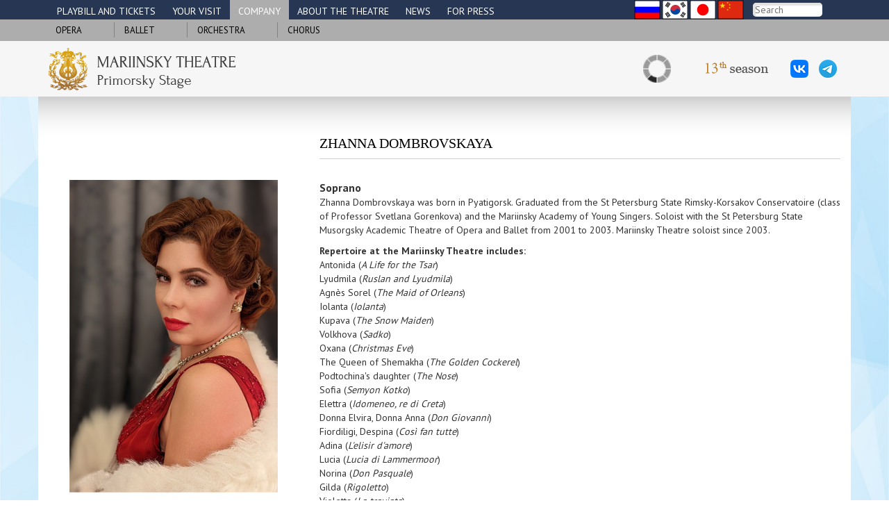

--- FILE ---
content_type: text/html; charset=utf-8
request_url: https://prim.mariinsky.ru/en/company/persons/soloists_of_opera/zhanna_dombrovskaya/
body_size: 4945
content:
<!DOCTYPE html>
<html lang="en">
	<head>
		<title>Zhanna Dombrovskaya</title>
		<meta http-equiv="Content-Type" content="text/html; charset=utf-8" />
		<meta http-equiv="x-ua-compatible" content="IE=9">
		<meta content="Zhanna Dombrovskaya" name="description" />
		<meta content="Zhanna Dombrovskaya" name="keywords" />
		<meta name="title" content="Zhanna Dombrovskaya" />
		<link rel="image_src" href="/images/logo_en.gif" />
		<meta name="viewport" content="width=device-width, initial-scale=1.0">
		
		<script src="/js/jquery-1.10.2.min.js"></script>
		<script src="/js/site5/scripts_prim3.js"></script>		
	
		<script src="/bootstrap/3.1.0/js/bootstrap.min.js"></script>
		<link href="/bootstrap/3.1.0/css/bootstrap.css" rel="stylesheet">
		<link href="/bootstrap/3.1.0/css/bootstrap-theme.css" rel="stylesheet">
		
		<link href="/css/site5/global_style.css?15" rel="stylesheet"> 
		<link href="/css/site5/global_style_prim_update.css?15" rel="stylesheet"> 
		<link href='https://fonts.googleapis.com/css?family=PT+Sans:400,700&subset=latin,cyrillic-ext' rel='stylesheet' type='text/css'>
		<link href='https://fonts.googleapis.com/css?family=PT+Serif+Caption&subset=latin,cyrillic-ext' rel='stylesheet' type='text/css'>
		<link href='https://fonts.googleapis.com/css?family=Gabriela' rel='stylesheet' type='text/css'>
		
		<script type="text/javascript" src="/js/site5/jquery.lightbox-0.5.js"></script>
		<link rel="stylesheet" type="text/css" href="/css/site5/jquery.lightbox-0.5.css" media="screen" />
		<script type="text/javascript"> 
			$(function() {
				$('a[rel=lightbox]').lightBox();
				$('a[rel=lightbox-atomium]').lightBox();
				$('a[class=lightbox]').lightBox();
				$('a[class=lightbox-atomium]').lightBox();
			});
		</script>
		<link rel="apple-touch-icon" sizes="57x57" href="/images/favicons/apple-icon-57x57.png" />
<link rel="apple-touch-icon" sizes="60x60" href="/images/favicons/apple-icon-60x60.png" />
<link rel="apple-touch-icon" sizes="72x72" href="/images/favicons/apple-icon-72x72.png" />
<link rel="apple-touch-icon" sizes="76x76" href="/images/favicons/apple-icon-76x76.png" />
<link rel="apple-touch-icon" sizes="114x114" href="/images/favicons/apple-icon-114x114.png" />
<link rel="apple-touch-icon" sizes="120x120" href="/images/favicons/apple-icon-120x120.png" />
<link rel="apple-touch-icon" sizes="144x144" href="/images/favicons/apple-icon-144x144.png" />
<link rel="apple-touch-icon" sizes="152x152" href="/images/favicons/apple-icon-152x152.png" />
<link rel="apple-touch-icon" sizes="180x180" href="/images/favicons/apple-icon-180x180.png" />
<link rel="icon" type="image/png" sizes="192x192"  href="/images/favicons/android-icon-192x192.png" />
<link rel="icon" type="image/png" sizes="32x32" href="/images/favicons/favicon-32x32.png" />
<link rel="icon" type="image/png" sizes="96x96" href="/images/favicons/favicon-96x96.png" />
<link rel="icon" type="image/png" sizes="16x16" href="/images/favicons/favicon-16x16.png" />
<link rel="manifest" href="/images/favicons/manifest.json" />
<meta name="msapplication-TileColor" content="#ffffff" />
<meta name="msapplication-TileImage" content="/images/favicons/ms-icon-144x144.png" />
<meta name="theme-color" content="#ffffff" />

<script type="text/javascript">!function(){var t=document.createElement("script");t.type="text/javascript",t.async=!0,t.src='https://vk.com/js/api/openapi.js?169',t.onload=function(){VK.Retargeting.Init("VK-RTRG-1353655-55cIv"),VK.Retargeting.Hit()},document.head.appendChild(t)}();</script><noscript><img src="https://vk.com/rtrg?p=VK-RTRG-1353655-55cIv" style="position:fixed; left:-999px;" alt=""/></noscript>

<!-- Google tag (gtag.js) -->
<script async="1" src="https://www.googletagmanager.com/gtag/js?id=G-J4XSPJXEL2"></script>
<script>
  window.dataLayer = window.dataLayer || [];
  function gtag(){dataLayer.push(arguments);}
  gtag('js', new Date());

  gtag('config', 'G-J4XSPJXEL2');
</script>

<script>
	lang='en';
</script>

</head>
<body style="background:url('/images/site5/podlozhka_fullsize.jpg')  fixed center top no-repeat;  height:100%; background-size: cover;">

	<!--system getOuterContent('./tpls/content/prim_ssi/get_banner_line_%custom langPrefix()%.tpl')-->
	<div class="m_level1_cnt" id="ml1">
	<div class="container menu">
		<div class="row">
			<div class="col-md-12">
				<div class="serv_container">
					<table class="u_serv_menu">
						<tr>
							<td><div class="langs_links"><a href="/ru/company/persons/soloists_of_opera/zhanna_dombrovskaya/"><img src="/images/prim/lang/prim_lang_ru.png" /></a><a href="/kr"><img src="/images/prim/lang/prim_lang_kr.png" /></a><a href="/jp"><img src="/images/prim/lang/prim_lang_jp.png" /></a><a href="/cn"><img src="/images/prim/lang/prim_lang_cn.png" /></a></div></td>
							<td style="width:100px;"><form name="search" action="/en/searchres/" method="get" target="_blank"><input type="hidden" name="searchid" value="2284282" /><input type="hidden" name="l10n" value="en" /><input type="hidden" name="reqenc" value="" /><input type="text" name="text"  placeholder="Search" class="search_input" value=""  /></form></td>
						</tr>
					</table>
				</div>
				<div class="ml1_cur_part" onclick="toggle_ml1();"></div>
				<div id="m_level1" class="list"><div class=" item"><a  title="Playbill and tickets" href="/en/playbill/">Playbill and tickets</a></div><div class=" item"><a  title="Your visit" href="/en/visit/">Your visit</a></div><div class="active item"><a title="Company" href="/en/company/">Company</a></div><div class=" item"><a  title="About the theatre" href="/en/about/">About the theatre</a></div><div class=" item"><a  title="News" href="/en/news1/">News</a></div><div class="last item"><a  title="For press" href="/en/press/">For press</a></div></div>
			</div>
		</div>
	</div>
</div>
<div class="m_level2_cnt">
	<div class="container">
				<div  id="m_level2">	<span class=""><a href="/en/company/opera/">Opera</a></span>	<span class=""><a href="/en/company/ballet/">Ballet</a></span>	<span class=""><a href="/en/company/orchestra/">Orchestra</a></span>	<span class=""><a href="/en/company/chorus/">Chorus</a></span></div>
	</div>
</div>



<div class="popup_banner_hidden head_media_line">
	<div class="container">
		<div class="row">
			<div class="col-md-7 col-sm-12 col-xs-12 line_logo">
				<a href="/en/"><img class="logo img-responsive" border="0" src="/images/prim/prim_logo_en.png" /></a>
			</div>
			<div class="col-md-5 col-sm-12 col-xs-12 line_media">
				<div class="auth_block_cont"></div>
				<div class="season"><img src="/images/prim/season_num_en.png" /></div>
				<a target="_blank" title="VKontakte" class="vk" href="//vk.com/primmariinsky"><img src="/images/site5/vk_ico_.png" /></a>
				<a target="_blank" href="//t.me/primmariinskyofficial" class="tg"><img src="/images/site5/telegram_26.png" /></a>
			</div>
		</div>
	</div>
</div>
	
	
	<div class="container content gr_top" align="left">
		<div class="row" >
			<div class="col-md-8 col-md-offset-4">
				<div>
					 <h1 class="underline" style="text-transform: uppercase;">Zhanna Dombrovskaya</h1>
						
						<br />
				</div>
			</div>
		</div>
		<div class="row" style="margin-bottom:25px;">
			<div class="col-md-4" style="padding:0px 10px 10px 10px;">
				<div align="center"><img class="general_person_photo" src="/images/cms/data/opera_biography/avatar/dombrovskay_2022.jpg" width="100%" /></div>
				<div align="center">
					<table border="0" cellspacing="0" cellpadding="0"  id="person_photo_gallery">
						<tr>
							<td>&nbsp;</td>
							<td>&nbsp;</td>
							<td>&nbsp;</td>
							<td>&nbsp;</td>
						</tr>
						<tr>
							<td>&nbsp;</td>
							<td>&nbsp;</td>
							<td>&nbsp;</td>
							<td>&nbsp;</td>
						</tr>
					</table>
				</div>
				<div style="clear:both;" align="center">					
					<!--19.01.2026-->
					<div align="center"><div class="citata"><div class="doc_block"><p>The temperamental &lsquo;acting singer&rsquo; Zhanna Dombrovskaya gave the fierily assertive and desperately decisive character of Elettra the features of a wicked Fury, of a tigress preparing to make her fatal leap.</p>
<p><em>OperaNews.ru</em></p></div></div></div>
				</div>
			</div>
			<div class="col-md-8">
				<div class="zagolovok">Soprano</div>
				<div class="person_description"><p>Zhanna Dombrovskaya was born in&nbsp;Pyatigorsk. Graduated from the&nbsp;St&nbsp;Petersburg State Rimsky-Korsakov Conservatoire (class of Professor Svetlana Gorenkova) and the&nbsp;Mariinsky Academy of Young Singers. Soloist with the&nbsp;St&nbsp;Petersburg State Musorgsky Academic Theatre of Opera and Ballet from 2001 to 2003. Mariinsky Theatre soloist since&nbsp;2003.</p>
<p><strong>Repertoire at the Mariinsky Theatre includes:</strong><br />Antonida (<em>A Life for the Tsar</em>)<br />Lyudmila (<em>Ruslan and Lyudmila</em>)<br />Agn&egrave;s Sorel (<em>The Maid of Orleans</em>)<br />Iolanta (<em>Iolanta</em>)<br />Kupava (<em>The Snow Maiden</em>)<br />Volkhova (<em>Sadko</em>)<br />Oxana (<em>Christmas Eve</em>)<br />The Queen of Shemakha (<em>The Golden Cockerel</em>)<br />Podtochina's daughter (<em>The Nose</em>)<br />Sofia (<em>Semyon Kotko</em>)<br />Elettra (<em>Idomeneo, re di Creta</em>)<br />Donna Elvira,&nbsp;Donna Anna (<em>Don Giovanni</em>)<br />Fiordiligi, Despina (<em>Cos&igrave; fan tutte</em>)<br />Adina (<em>L'elisir d'amore</em>)<br />Lucia (<em>Lucia di Lammermoor</em>)<br />Norina (<em>Don Pasquale</em>)<br />Gilda (<em>Rigoletto</em>)<br />Violetta (<em>La traviata</em>)<br />Elena (<em>I vespri siciliani</em>)<br />Adriana Lecouvreur (<em>Adriana Lecouvreur</em>)<br />Minnie (<em>La fanciulla del West</em>)<br />Suor Angelica (<em>Suor Angelica</em>)<br />Musetta (<em>La boh&egrave;me</em>)<br />Ascagne (<em>Les Troyens</em>)<br />Marguerite (<em>Faust</em>)<br />Mica&euml;la (<em>Carmen</em>)<br />Antonia, Giulietta, Olympia's Voice (<em>Les contes d&acute;Hoffmann</em>)<br />Freia, Woglinde (<em>Das Rheingold</em>)<br />Gerhilde (<em>Die Walk&uuml;re</em>)<br />Waldvogel (<em>Siegfried</em>)<br />Woglinde (<em>G&ouml;tterd&auml;mmerung</em>)<br />Klingsor&rsquo;s Flower Maiden (<em>Parsifal</em>)<br />Helena (<em>A&nbsp;Midsummer Night&rsquo;s Dream</em>)<br />Emilia Marty (<em>The Makropulos Affair</em>)<br />Rosalinde (<em>Die Fledermaus</em>)<br />as well as soprano roles in&nbsp;Rachmaninoff&rsquo;s vocal-symphonic poem<span>&nbsp;</span><em>The&nbsp;Bells</em>, Pergolesi's and Rossini&rsquo;s Stabat&nbsp;Mater</p>
<p>Repertoire also includes: Tatiana (<em>Eugene Onegin</em>), Concepci&oacute;n (<em>L'Heure espagnole</em>) and the soprano roles in Stravinsky's cantata<span> </span><em>Les&nbsp;Noces</em>, Orff's<span> </span><em>Carmina Burana</em>, Bach's<span> </span><em>Johannespassion</em>, Mozart&rsquo;s<span> </span><em>Mass&nbsp;in&nbsp;C&nbsp;minor</em><span> </span>and Handel's Judas<span> </span><em>Maccabaeus</em>.</p></div>
			</div>
		</div>		
	</div>
	<div class="container foot"  style="background-color:#f6f6f6; padding-bottom:15px;">
	<div class="row" style="margin-left:-5px;">
		<div class="col-md-4 col-sm-12 col-xs-12">
			<div style="padding-bottom:16px;">
				<img src="/images/site5/footer_logo_en.jpg" />
			</div>
			<div style="padding-bottom:16px;">
				
<div><strong>© 2016 – 2026</strong></div>
<div><strong>The Mariinsky Theatre</strong></div>
			</div>
			<div style="padding-bottom:16px;" class="mariinsky_help">	
				
<div>Primorsky Stage Information Service</div>
<div><a href="tel:+74232406060">+7&nbsp;423&nbsp;240&nbsp;60&nbsp;60</a></div>
<div><a href="mailto:tickets-prim@mariinsky.ru ">tickets-prim@mariinsky.ru </a></div>
			</div>
			<div style="padding-bottom: 22px;">

				<div class="footer_s_nets">
					<a target="_blank" href="https://vk.com/primmariinsky"><img src="/images/site5/vk_ico_.png" /></a>
<a target="_blank" href="https://t.me/primmariinskyofficial"><img src="/images/site5/telegram_26.png" /></a>

				</div>
			</div>
			<div class="mariinsky_help">
				
			</div>
			<div style="padding-bottom:16px;" class="mariinsky_help">	
				<div style="padding-bottom:6px;">Download Mariinsky Theatre Mobile App</div>
				<div>
					<a href="https://www.mariinsky.ru/links/android_app_prim/"><img src="https://www.mariinsky.ru/images/site5/mobile_download_google_en.png" height="36px" /></a> 
					<a href="https://www.mariinsky.ru/links/apple_app_prim/"><img src="https://www.mariinsky.ru/images/site5/mobile_download_apple_en.png" height="36px" /></a>
				</div>
			</div>
		</div>
		<div class="col-md-4  col-sm-7 col-xs-8 mt_halls" style="margin-top:22px;">
				<a style="display:block;background: url('//prim.mariinsky.ru/images/site5/primorsky_ico_37.png') no-repeat left top; padding-left:45px; margin:0px 0px 12px; 0px; min-height:37px; width: 225px;" class="fs13" href="//prim.mariinsky.ru/en/">Primorsky Stage:<br />20&nbsp;Fastovskaya&nbsp;Street,&nbsp;Vladivostok</a>
				
				<div style="color:#a16d30; font-family:'PT Sans',sans-serif; padding-left:45px;" align="left">St Petersburg</div>
				
				<a style="display:block;background: url('//www.mariinsky.ru/images/site5/mt_ico_37.png') no-repeat left top; padding-left:45px; margin:0px 0px 12px; 0px; min-height:37px; width: 225px;" class="mt_color fs13" href="//www.mariinsky.ru/en/about/history/mariinsky_theatre/">Mariinsky Theatre:<br />1 Theatre Square </a>
				<a style="display:block;background: url('//www.mariinsky.ru/images/site5/mt2_ico_37.png') no-repeat left top; padding-left:45px; margin:0px 0px 12px; 0px; min-height:37px; width: 225px;" class="mt2_color fs13" href="//www.mariinsky.ru/en/about/history/mariinsky_ii/">Mariinsky II:<br />34 Dekabristov Street</a>
				<a style="display:block; background: url('//www.mariinsky.ru/images/site5/mt2_ico_strav.png') no-repeat left top; padding-left:45px; margin:0px 0px 12px; 0px; min-height:37px; width: 225px;" class="mt2_color fs13" href="//www.mariinsky.ru/en/about/history/stravinsky_hall/">The Stravinsky Hall<br />34 Dekabristov Street<br />(entry from Minsky Lane)</a>
				<a style="display:block; background: url('//www.mariinsky.ru/images/site5/mt2_ico_37_2.png') no-repeat left top; padding-left:45px; margin:0px 0px 12px; 0px; min-height:37px; width: 225px;" class="mt2_color fs13" href="//www.mariinsky.ru/en/about/history/chamber_venues/">Сhamber venues of the Mariinsky II</a>			
				<a style="display:block;background: url('//www.mariinsky.ru/images/site5/kz_ico_37.png') no-repeat left top; padding-left:45px; margin:0px 0px 12px; 0px; min-height:37px; width: 225px;line-height:1.2;" class="kz_color fs13" href="//www.mariinsky.ru/en/about/history/concert_hall/">Concert Hall:<br />20 Pisareva Street (entry from&nbsp;Dekabristov,&nbsp;37)</a>
				
				
				<div style="padding-left:45px;  font-family:'PT Sans',sans-serif; color:#a16d30;" align="left">North Ossetia−Alania Branch (Vladikavkaz)</div>

				<a style="display:block;background: url('//alania.mariinsky.ru/images/kavkaz/kavkaz1_37_ico.png') no-repeat left top; padding-left:45px; margin:0px 0px 12px; 0px; min-height:37px;line-height:1.1; " href="https://alania.mariinsky.ru/en/">Opera and Ballet Theatre<br />18 Tkhapsaeva Street, Vladikavkaz</a>
				
				<a style="display:block;background: url('//alania.mariinsky.ru/images/kavkaz/kavkaz2_37_ico.png') no-repeat left top; padding-left:45px; margin:0px 0px 17px; 0px; min-height:37px;line-height:1.1; " href="https://alania.mariinsky.ru/en/">Concert Hall<br />34 Millera Street, Vladikavkaz</a>
				
				
		</div>

		<div class="col-md-4 col-sm-5 col-xs-4" style="margin-top:22px;">
			<div class="mariinsky">
<a target="_blank" class="mt" href="https://www.mariinsky.ru/en/">mariinsky.ru</a>
<a target="_blank" class="tv" href="https://mariinsky.tv/">mariinsky.tv</a>
<a target="_blank"  class="fm" href="https://www.mariinsky.ru/fm/">mariinsky.fm</a>
<!--<a target="_blank"  class="us" href="http://mariinsky.us">mariinsky.us</a>
<a target="_blank"  class="cn" href="https://www.mariinsky.cn">mariinsky.cn</a>-->



</div>
		</div>
	</div>
	<div class="row"  style="margin-left:-5px;">
		<div class="col-md-12" style="color:#9f9f9f; font-size:13px;">
			
Any use or copying of site materials, design elements or layout is forbidden without the permission of the rightholder.
		</div>
	</div>
</div>	
	
	
</body>
</html>








<!-- This page generated in 0.426539 secs by TPL, SITE MODE -->

--- FILE ---
content_type: text/css
request_url: https://prim.mariinsky.ru/css/site5/global_style_prim_update.css?15
body_size: 2885
content:

		
.m_level1_cnt {text-align: left; background-color: #273653;}
.season{display:inline-block;}
.fb, .vk, .instagram {margin-left: 5px;}
.m_level1_cnt .serv_container{display: block; height:28px;}

.u_serv_menu td {
    vertical-align: middle;
    height: 28px;
    padding-left: 5px;
    line-height: 28px;
}.u_serv_menu {
    margin: 0px 20px 0px 10px;
}

.u_serv_menu td img{
    padding: 0px 0px 0px 0px;
    vertical-align: top;
}

.m_level1_cnt .item a {
    padding: 6px 12px;
}

.m_level1_cnt .item {height:28px;}

.m_level1_cnt.mini .ml1_cur_part{
background:none; 
background-color: #7d7878;
margin: 0 8px 0 0px;
padding: 5px 30px 5px 20px;
height:28px;
width: auto;
display:inline-block;
-webkit-border-top-left-radius: 0px;
-webkit-border-top-right-radius: 0px;
-moz-border-radius-topleft: 0px;
-moz-border-radius-topright: 0px;
border-top-left-radius: 0px;
border-top-right-radius: 0px;
text-align:center;
}
#banner_cont{position:relative;}
.banner_preview{overflow:hidden;}
.banner_preview_cont_table{width:100%;}
.banner_preview_cont{ height:37px;z-index:2; background:url('/images/banner_preview_bg.png'); overflow:hidden;position:absolute;bottom:0px; left:0px; right:0px;  z-index:2; background:url('/images/banner_preview_bg.png'); overflow:hidden;} 
.banner_preview_menu, .banner_pause, .banner_prev, .banner_preview, .banner_next{height:35px;}/*overflow:hidden;*/
.banner_preview_menu{width:30px;}
.banner_pause, .banner_prev, .banner_next{width:18px;}


.banner_preview{position:absolute;bottom:0px; left:80px; right:25px;  z-index:2; height:37px;}

.banner_pause{background:url('/images/site5/playb.png'); cursor:pointer;}
.banner_pause.active{background:url('/images/site5/b_pause.png');}
img.preview{}
#banner{background-color:#ffffff; position:relative; background-color: transparent;}


@media (min-width:992px){
	/*
	#banner_c{background:url('/images/site5/1x20white.jpg') top right repeat-y;}
	#BannerDescrcont1{background:url('/images/site5/1x20white.jpg') top left repeat-y, url('/images/site5/1x20white.jpg') top right repeat-y;}
	*/
}
@media (max-width:991px){
	#banner_c{background:none;}
}
#BannerDescrcont2{display:table; width:100%;background-color:#ffffff;}
.banner_preview .item{cursor:pointer;}
.mariinsky a {width: 1px;}
#bottom_baners img{width:100% !important;}
#bottom_baners .item{ background-color:#ffffff; }
#bottom_baners .date { text-align:center;} 
#bottom_baners div.spec_name{ text-align:center; width: 100%;display: block;}
#bottom_baners .descr{ padding-bottom:20px;}
#bottom_baners{padding: 15px 15px 10px 15px; margin:0px; background-color:#f6f6f6; height: auto;}
#BannerDescr { vertical-align:middle; display:table-cell; width:100%;}




#label_banner {
    margin: 10px 10px 0px 10px;
    height: auto ;
    overflow: auto ;
}

#label_banner > div{
    margin-bottom: 30px;
}
.owl-carousel-u .img img{width:100%}
.owl-carousel-u *{text-align:center;}

.container.foot{background-color:#f6f6f6;}

#m_level2 a{color:#ffffff; margin-right:10px;}

@media (min-width:1200px){
#m_level2 a{ margin-right:36px;}
}
@media (max-width:1199px){
#m_level2 a{ margin-right:20px;}
}


#m_level2 a:hover{text-decoration:underline;}
#m_level2  {text-align: left;}
.m_level2_cnt {text-align: left;}

.ab_button{text-decoration:none;  background-color: #234670; }
.ab_title a{color: #234670; }

.wewe_left {
	position: relative;
}
.wewe_right {
	position: relative;
}
.wewe_left::before {
	background:url('/images/site5/ww_exhibition_2020_left.png') top right scroll repeat; 
	position:fixed; 
	top:0px; 
	left:0px; 
	height:100%; 
	display:table-cell; 
	width:784px;
	overflow-x:hidden;
	
	content: ' ';
	will-change: transform;
	z-index: -1;
}
.wewe_right::before {
	background:url('/images/site5/ww_exhibition_2020_right.png') top left scroll repeat; 
	position:fixed; 
	top:0px; 
	right:0; 
	height:100%; 
	display:table-cell; 
	width:784px;
	overflow-x:hidden;
	
	content: ' ';
	will-change: transform;
	z-index: -1;
}
.menu_photo_archive .active a{color: #9b7a0e; font-weight:bold;}
.menu_photo_archive  a{font-size:16px;}
.menu_photo_archive  span{font-size:16px;}
.menu_photo_archive  span.sep:last-child{display:none;}
.menu_photo_archive{margin:10px 0px 15px 0px;}
.photo_prim_ex img{height:auto; width:100%; max-width:900px;}
.photo_prim_ex .img{margin:25px 0px 10px 0px;}
.photo_prim_ex .descr_prim_ex{margin:10px 0px 50px 0px; max-width:900px; text-align:left;}
#layer2{width:100%; position:absolute; top:0px; left:0px; z-index:100;}
#layer a{ z-index:110;}
#scroll_top_button{ width:52px; height:51px; display:none; position:fixed; bottom:150px; right:15px; background: url('/images/UP.png') center center no-repeat; cursor:pointer;}
			
			
@font-face {
  font-family: 'Constantia-Bold';
  src: url('/css/fonts/Constantia/Constantia-Bold.woff') format('woff'),
       url('/css/fonts/Constantia/Constantia-Bold.ttf') format('truetype'),
       url('/css/fonts/Constantia/Constantia-Bold.svg#Constantia-Bold') format('svg');
  font-weight: normal;
  font-style: normal;
}

@font-face {
  font-family: 'Constantia';
  src: url('/css/fonts/Constantia/Constantia.eot');
  src: url('/css/fonts/Constantia/Constantia.woff2') format('woff2'),
       url('/css/fonts/Constantia/Constantia.eot?#iefix') format('embedded-opentype');
  font-weight: normal;
  font-style: normal;
}
.descr_prim_ex *{
text-align: justify;
}
.prim_ex_row{
	margin:25px 0px;
}
.prim_ex_block .img{
	margin:10px 20px;
}
.prim_ex_block .name{
	margin:10px 20px;
}








 #tickets_menu
{
  display: none;
  width: 250px;
  position: absolute;
  z-index: 100;
}
 #tickets_menu .m_cnt
{
  background-color: #edebeb;
  padding: 3px 10px 10px 10px;
  -webkit-box-shadow: 0px 5px 5px 0px rgba(50, 50, 50, 0.75);
  -moz-box-shadow: 0px 5px 5px 0px rgba(50, 50, 50, 0.75);
  box-shadow: 0px 5px 5px 0px rgba(50, 50, 50, 0.75);

}  
  
 #tickets_menu .tickets_menu_block_title{
	font-weight: bold;
	color: #333333;
	font-size: 18px;
	font-family: 'PT Sans', sans-serif;
 } 
 #tickets_menu .tickets_menu_user_name{
	margin-bottom:10px;
 } 
 #tickets_menu .tickets_menu_user_name .user_name{
	font-weight: bold;
	color: #333333;
	font-size: 14px;
	font-family: 'PT Sans', sans-serif;
 } 
 #tickets_menu .tickets_menu_item{
	color: #333333;
	font-size: 14px;
	font-family: 'PT Sans', sans-serif;
	margin-bottom:6px;
 }  

 #tickets_menu .tickets_menu_item .tickets_menu_user_logout_btn{
	font-size: 14px;
	font-family: 'PT Sans', sans-serif;
	color:#880000;
	text-decoration:underline;
	cursor:pointer;
 } 
 
 
 #tickets_menu .arr{display:none;} 
 
 
 #tickets_menu  .basket_t_cnt{color:#880000;}
 
 
 
.tickets_menu_close_btn{cursor:pointer;height:15px; width:15px; font-size:15px; font-weight:bold; line-height:15px; }
.tickets_menu_close_btn_cont{text-align:right;cursor:pointer;}  
  
  
  
 .head_media_line{background-color:#f6f6f6;}
.line_logo{height:80px;}
.line_media{height:80px; min-width:400px;}

.line_media .auth_block_cont{height:20px; height:80px; padding:20px 5px 0px 5px; text-align:center; overflow:hidden; display:inline-block; vertical-align:top;}
.line_media .season{height:80px;padding:27px 5px 0px 5px; display:inline-block; vertical-align:top;  }
.line_media .vk{height:80px;padding:27px 5px 0px 5px;  display:inline-block; vertical-align:top;}
.line_media .tg{height:80px;padding:27px 5px 0px 5px; display:inline-block; vertical-align:top; }

.auth_block_cont .auth_block{ cursor:pointer; width:100px;}
.auth_block_cont .auth_block .user_name{line-height:20px; white-space: nowrap;}
.auth_block_cont .auth_block.auth .user_name{color:#234670;} /*для mt цвет  #cca31d*/
.auth_block_cont .auth_block.auth:hover .user_name{color:#2b578c;} /*для mt цвет  #e6b820*/


.auth_block_cont .auth_block .user_ico{width:32px; height:32px; display:inline-block;}
.auth_block_cont .auth_block.auth .user_ico{background:url('//prim.mariinsky.ru/images/site5/auth/user_prim_auth.png') center center no-repeat transparent;}
.auth_block_cont .auth_block.not_auth .user_ico{background:url('//prim.mariinsky.ru/images/site5/auth/user_prim_non_auth.png') center center no-repeat transparent;}
.auth_block_cont .auth_block:hover .user_ico{background:url('//prim.mariinsky.ru/images/site5/auth/user_prim_hover.png') center center no-repeat transparent;}


@media(max-width:991px){
	.line_media{text-align:left;}
}
@media (min-width:992px){
	.line_media{text-align:right;}
}

#login_popup{
	display: none;
	width: 250px;
	height: 200px;
	position: absolute;
	z-index: 100;
 }

#login_popup .arr{ height:15px;width:18px;  /*margin-left:115px; background-image:url('//www.mariinsky.ru/images/site5/user_window_arr.png');*/}
#login_popup .m_cnt{
background-color:#edebeb; 
padding:3px 7px 7px 15px;  
-webkit-box-shadow: 0px 5px 5px 0px rgba(50, 50, 50, 0.75);
-moz-box-shadow:    0px 5px 5px 0px rgba(50, 50, 50, 0.75);
box-shadow:         0px 5px 5px 0px rgba(50, 50, 50, 0.75);}


 
 #login_popup .login_popup_block_title{
	font-weight: bold;
	color: #333333;
	font-size: 18px;
	font-family: 'PT Sans', sans-serif;
 } 
 #login_popup .login_popup_user_name{
	margin-bottom:10px;
 } 
 #login_popup .login_popup_user_name .user_name{
	font-weight: bold;
	color: #333333;
	font-size: 14px;
	font-family: 'PT Sans', sans-serif;
 } 
 #login_popup .login_popup_item{
	color: #333333;
	font-size: 14px;
	font-family: 'PT Sans', sans-serif;
	margin-bottom:6px;
 }  

 #login_popup .login_popup_item .login_popup_user_logout_btn{
	font-size: 14px;
	font-family: 'PT Sans', sans-serif;
	color:#880000;
	text-decoration:underline;
	cursor:pointer;
 } 
.login_popup_close_btn{cursor:pointer;height:15px; width:15px; font-size:15px; font-weight:bold; line-height:15px; color:#888888; }
.login_popup_close_btn_cont{text-align:right;cursor:pointer;}  

 #login_popup .login_popup_msg{text-align:left; font-size:14px; color:#971515;}

 #login_popup .login_cont{margin:5px 5px 10px 0px;border:1px solid #333333;}
 #login_popup .login_cont input{padding:2px 4px; width:100%; border:0px;}
 #login_popup .pass_cont{margin:5px 5px 10px 0px;border:1px solid #333333; background-color:#ffffff; position:relative;}
 #login_popup .pass_cont input{padding:2px 4px; width:100%; border:0px; padding-right:27px; }

 #login_popup  .pass_view {height:25px; width:25px; position:absolute; top:0px; right:0px; cursor:pointer; padding:0px 3px; font-family: "Glyphicons Halflings";  text-align: center;font-size: 18px;line-height: 25px;}    
 #login_popup  .pass_view.f_hidden::before{content: "\e106";}    
 #login_popup  .pass_view.f_visible::before{content: "\e105";} 
 #login_popup .login_btn_cont button{color:#ffffff; padding:2px 4px; width:200px;background-color:green;border-radius: 5px; border:0px; box-shadow:0px 5px 5px 0px rgba(50, 50, 50, 0.75);}
 #login_popup  .forgot_password{display:block;margin:10px 0px 5px 0px;}
 #login_popup  .reg{display:block;margin:5px 0px 5px 0px;}
  
  
 #scroll_top_button{ width:52px; height:51px; display:none; position:fixed; bottom:150px; right:15px; background: url('/images/UP.png') center center no-repeat; cursor:pointer;}
 #afisha .place_col .t_button a.vhodnoy_za_chas.active{background-color: transparent;border: 1px solid #919191;color: #262626;}
 #playbill_changes{display:none; position:absolute; width:350px; padding:7px; background-color:#ffffff; border-radius: 5px;  box-shadow: 0 0 2px 2px #E1E1E1 inset;}
 
 #informer{
	display:none; 
	width:250px; 
	text-align:center;
	position:absolute; 
	background: #ffffff; 
	box-shadow: 0 0 10px rgba(0,0,0,0.5);  
	padding: 10px; 
	border-radius: 5px 5px 5px 5px;
}
.general_person_photo{width:300px;}
 